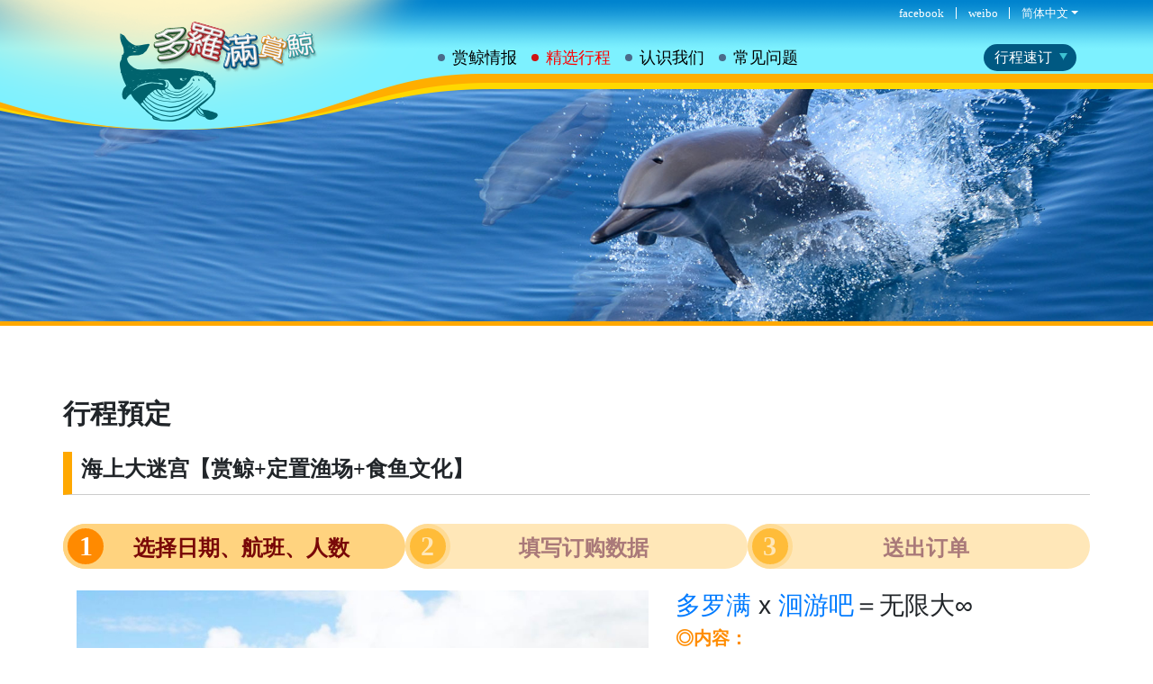

--- FILE ---
content_type: text/html; charset=UTF-8
request_url: https://turumoan.com.tw/cn/plan_order_step.php?id=43
body_size: 57224
content:
<!doctype html>
<html lang="zh-cn">
    <head>
        <meta charset="utf-8">
        <meta name="viewport" content="width=device-width, initial-scale=1, shrink-to-fit=no">
        <meta name="description" content="">
        <meta name="keywords" content="">
        
        <link rel="icon" href="fav.png">
        
        <title>精选行程 | 多罗满赏鲸</title>
        
        <!-- Bootstrap core CSS -->
        <link href="css/bootstrap.css" rel="stylesheet" type="text/css">
        
        <!-- Custom styles for this template -->
        <link href="css/jpreloader.css" rel="stylesheet">
        <link href="css/jquery-ui.css" rel="stylesheet">
        <link href="css/jquery.fancybox.css" rel="stylesheet">
        <link href="css/style.css" rel="stylesheet">
    
    </head>
    
    <body>
        
                <header id="header">
            <div class="container-fluid" >
            <div class="container">
                <ul class="nav" id="topMenu">
                  <li class="nav-item">
                    <a href="https://www.facebook.com/turumoan" target="_blank" class="nav-link">facebook</a>
                  </li>
                  <li class="nav-item">
                    <a href="https://www.weibo.com/turumoan" target="_blank" class="nav-link">weibo</a>
                  </li>
                  <li class="nav-item dropdown language">
                    <a class="nav-link dropdown-toggle" data-toggle="dropdown" href="#" role="button" aria-haspopup="true" aria-expanded="false">語系</a>
                    <div class="dropdown-menu">
                      <a class="dropdown-item " href="/tw/index.php" data-lang="TW">繁體中文</a>
                      <a class="dropdown-item active" href="/cn/index.php" data-lang="CN">简体中文</a>
                      <a class="dropdown-item " href="/en/index.php" data-lang="EN">English</a>
                    </div>
                  </li>
                </ul>
                <nav class="navbar navbar-expand-lg ">
                    <button class="navbar-toggler" type="button" data-toggle="collapse" data-target="#mainMenu" aria-controls="mainMenu" aria-expanded="false" aria-label="Toggle navigation">
                        <span class="navbar-toggler-icon"></span>
                    </button>
                    
                    <a class="navbar-brand logo" href="index.php"><img src="images/common/logo.png" width="220" height="111" alt="多罗满赏鲸logo" class="img-fluid"/></a>

                    <div class="collapse navbar-collapse" id="mainMenu">
                        <ul class="navbar-nav mr-auto ml-md-auto">
                            <li class="nav-item">
                                <a class="nav-link" href="info_list.php">赏鲸情报</a>
                            </li>
                            <li class="nav-item">
                                <a class="nav-link" href="plan_list.php">精选行程</a>
                            </li>
                            <li class="nav-item">
                                <a class="nav-link" href="about.php">认识我们</a>
                            </li>
                            <li class="nav-item">
                                <a class="nav-link" href="qa.php">常见问题</a>
                            </li>
                        </ul>
                    </div>
                    <ul class="navbar-nav ml-auto" id="secondaryMenu">
                        <li class="nav-item dropdown">
                            <a class="nav-link dropdown-toggle" href="#" id="navbarDropdown" role="button" data-toggle="dropdown" aria-haspopup="true" aria-expanded="false">
                                行程速订
                            </a>
                            <div class="dropdown-menu" aria-labelledby="navbarDropdown">
                                <a class="dropdown-item" href="plan_order_step.php?id=43">海上大迷宫【赏鲸+定置渔场+食鱼文化】</a>
                            </div>
                        </li>
                        <li class="nav-item dropdown language" id="moLanguageBar">
                            <a class="nav-link dropdown-toggle" href="#" id="moLanguageBarDropdown" role="button" data-toggle="dropdown" aria-haspopup="true" aria-expanded="false">
                                語系
                            </a>
                            <div class="dropdown-menu" aria-labelledby="moLanguageBarDropdown">
                                <a class="dropdown-item " href="/tw/index.php" data-lang="TW">TW</a>
                                <a class="dropdown-item active" href="/cn/index.php" data-lang="CN">CN</a>
                                <a class="dropdown-item " href="/en/index.php" data-lang="EN">EN</a>
                            </div>
                        </li>
                    </ul>
                </nav>
            </div>
            </div>
        </header>        <main class="container-fluid" id="plan2">
            <form id="orderForm1" name="orderForm1" method="post" action="../post.php" >
            <h1 class="row mainImg">
                精选行程
            </h1>
            <div class="article container">
                
                <div class="row">
                    <h1 class="articleTitle3">行程預定</h1>
                </div>
                
                <section id="sec1">
                    
                    <div class="row shortDesc">
                        <h1 class="col-12 articleTitle2">海上大迷宫【赏鲸+定置渔场+食鱼文化】</h1>
                        
                        <ul class="flowBar">
                            <li class="active"><span class="icon">1</span><span class="label">选择日期、航班、人数</span></li>
                            <li><span class="icon">2</span><span class="label">填写订购数据</span></li>
                            <li><span class="icon">3</span><span class="label">送出订单</span></li>
                        </ul>

                                                <div class="col-12 col-md-7"><img src="/webimages/152592808137.jpg" width="1100" height="619" alt="" class="img-fluid"/></div>
                                               
                        <div class="col-12 col-md-5">
                            <div class="desc">
                                 <h3>
	<span style="font-size:28px;"><span style="font-family:lucida sans unicode,lucida grande,sans-serif;"><a href="https://www.facebook.com/turumoan/" target="_blank">多罗满</a>&nbsp;x&nbsp;<a href="https://www.facebook.com/fishbar8" target="_blank">洄游吧</a>＝无限大&infin;</span></span></h3>
<h3>
	<span style="color:#ff8c00;"><span style="font-size:20px;"><span style="font-family:lucida sans unicode,lucida grande,sans-serif;"><strong><span data-mce-style="color: #ff6600;">◎</span></strong><strong>内容：</strong><br />
	<strong>海上</strong>&nbsp;<strong>⇧</strong> 　<strong>赏鲸</strong><strong>+</strong><strong>近距离了解定置渔场</strong><br />
	<strong><span data-mce-style="color: #ff6600;">路上</span></strong>&nbsp;<strong>⇧</strong> 　<strong>渔民生活探索</strong><strong>+ </strong><strong>导览解说</strong></span></span></span></h3>
<p>
	<span style="font-size:16px;"><span style="font-family:lucida sans unicode,lucida grande,sans-serif;">◎船位有限！报名要快！！<br />
	◎费用不含交通接驳喔!须自理</span></span></p>
<p>
	&nbsp;</p>                            </div>
                            <div class="price">NTD$ 300~1500</div>
                        </div>

                        
                    </div>
                    
                    <div class="row inputBox">
                        <h2 class="inputTitle">选择出发日期</h2>
                        <!--<input type="hidden" id="date1" name="date1" class="needValidate" required data-rule-required="true" data-msg-required="請选择出发日期" data-rule-date1="true" data-msg-date1="請选择出发日期">-->
                      <div class="form-group">
                        <label for="date1" class="sr-only"><span class="text-danger">*</span> 选择出发日期</label>
                          <input name="date1" type="text" required class="form-control" id="date1" placeholder="请选择下方的出发日期" readonly="readonly" data-rule-required="true" data-msg-required="請选择出发日期" data-rule-date1="true" data-msg-date1="請选择出发日期">
                        </div>
                        <div class="calendar"></div>
                        <!--<input type="text" class="calendar">-->
                        
                    </div>
                    
                    <div class="row inputBox" id="shipTime" style="display: none">
                        <h2 class="inputTitle">选择赏鲸航班</h2>
                        <input type="hidden" id="ship1" name="ship1">
                        <div class="shipBox">
                            <!--<label class="btn_choose1">
                                <input type="radio" name="rgShipTime" value="000" id="rgShipTime_000">
                                08:30 am</label>
                            <label class="btn_choose1">
                                <input type="radio" name="rgShipTime" value="001" id="rgShipTime_001">
                                03:30 pm</label>-->
                        </div>
                    </div>
                    
                    <div class="row inputBox" id="plusTime" style="display: none">
                        <label class="inputTitle" for="plusTimeArea" id="plusTimeLabel"></label>
                        <p id="plusTimeDesc" class="col-12"></p>
                        <div class="plusTimeBox col-12">
                            <textarea rows="3" class="form-control" id="plusTimeArea" name="plusTimeArea" placeholder="请输入" data-rule-required="false" data-msg-required="请输入" data-rule-plusTimeArea="false" data-msg-plusTimeArea="请填写您指定要参加活动的日期或时段"></textarea>
                      </div>
                    </div>
                    
                    <div class="row inputBox" id="people" style="display: none">
                        <h2 class="inputTitle">参加人员 尚余名额<span id="nowPeople"></span>人</h2>
                        <div class="sel_people input-group">
                            <select class="custom-select" id="sel_people" name="sel_people" required data-rule-required="true" data-msg-required="请选择参加人数" data-rule-sel_people="true" data-msg-sel_people="请选择参加人数">
                                <option value="">请选择</option>
                            </select>
                        </div>
                    </div>
                    
                    <div class="row inputBox" id="peopleBox" style="display: none">
                        <h3 class="col-12">请填写所有参加行程人员的资料：<span class="text-danger">所有字段必填</span></h3>
                        <!--<fieldset class="col-12 col-md-6">
                            <legend>第1位</legend>
                            <div class="form-group">
                                <label for="name1">姓名</label>
                                <input type="text" class="form-control" id="name1" placeholder="请输入身分证上的姓名" required>
                            </div>
                            <div class="form-group">
                                <label for="id1">身份证号</label>
                                <input type="text" class="form-control" id="id1" aria-describedby="id1Help" placeholder="请输入身份证号" required>
                                <small id="id1Help" class="form-text text-muted">非台湾籍请填 护照号码 or 通行证号码</small>
                            </div>
                            <div class="form-group">
                                <label for="birth1">出生日期</label>
                                <input type="text" class="form-control" id="birth1" placeholder="请输入生日(西元年/月/日)" required >
                                <script>
                                    $(function(){
                                        $('#birth1').datepicker({
                                            dateFormat: "yy-mm-dd"
                                        });
                                    });
                                    
                                </script>
                            </div>
                            <div class="form-group">
                                <label>性別</label>
                                <div class="custom-control custom-radio custom-control-inline">
                                  <input type="radio" id="sex1-1" name="sex1" class="custom-control-input" required>
                                  <label class="custom-control-label" for="sex1-1">女</label>
                                </div>
                                <div class="custom-control custom-radio custom-control-inline">
                                  <input type="radio" id="sex1-2" name="sex1" class="custom-control-input" required>
                                  <label class="custom-control-label" for="sex1-2">男</label>
                                </div>
                            </div>-->
                            <!--配合行程欄位-->
                            <!--<div class="plusBox">
                                <div class="form-group">
                                    <label for="height1">身高</label>
                                    <input type="number" class="form-control" id="height1" placeholder="公分/CM" required>
                                </div>
                                <div class="form-group">
                                    <label for="weight1">体重</label>
                                    <input type="number" class="form-control" id="weight1" placeholder="公斤/KG" required>
                                </div>
                                <div class="form-group">
                                    <label for="shoe1">鞋号</label>
                                    <input type="number" class="form-control" id="shoe1" placeholder="尺寸/SIZE" required>
                                </div>
                            </div>
                            
 
                        </fieldset>-->
                    </div>
                     
                    <input type="button" value="下一步" class="btn_next" name="nextStep1" id="nextStep1">
                </section>
                
                <section id="sec2" style="display: none">
                    
                    <h1 class="col-12 articleTitle2">海上大迷宫【赏鲸+定置渔场+食鱼文化】</h1>
                        
                    <ul class="flowBar">
                        <li><span class="icon">1</span><span class="label">选择日期、航班、人数</span></li>
                        <li class="active"><span class="icon">2</span><span class="label">填写订购数据</span></li>
                        <li><span class="icon">3</span><span class="label">送出订单</span></li>
                    </ul>
                    
                    <p class="col-12 text-danger">以下 * 字段必填</p>
                    
                    <div class="inputBox d-block">
                        <h2 class="inputTitle">主要联络人</h2>
                        <div class="form-group">
                            <label for="mainName"><span class="text-danger">*</span> 姓名</label>
                            <input type="text" class="form-control" id="mainName" name="mainName" placeholder="请输入联络人的姓名" required data-rule-required="true" data-msg-required="请输入联络人的姓名" data-rule-mainName="true" data-msg-mainName="请输入联络人的姓名">
                        </div>
                        <div class="form-group">
                            <label for="mainTel">联络电话</label>
                            <input type="text" class="form-control" id="mainTel" name="mainTel" placeholder="请输入联络电话" >
                            <small class="form-text text-muted">请务必填写正确</small>
                        </div>
                        <div class="form-group">
                            <label class="w-100 text-info">非台湾电话请留下</label>
                            <label for="cbApp1">微信</label>
                            <input type="text" class="form-control" id="cbApp1" name="cbApp1" placeholder="请输入ID" >
                            <label for="cbApp2">whatsapp</label>
                            <input type="text" class="form-control" id="cbApp2" name="cbApp2" placeholder="请输入ID" >
                            
                        </div>
                        
                        <div class="form-group">
                            <label for="mainEmail"><span class="text-danger">*</span> e-mail</label>
                            <input type="email" class="form-control" id="mainEmail" name="mainEmail" placeholder="请输入电子邮件信箱" required data-rule-required="true" data-msg-required="请输入电子邮件信箱" data-rule-mainEmail="true" data-msg-mainEmail="请输入电子邮件信箱" data-rule-email="true" data-msg-email="电子邮件信箱格式错误">
                        </div>
                        
                        <div class="form-group">
                            <div class="col-5 col-sm-8 col-md-10 float-right">
                                    <a class="btn_note fancybox fancybox.iframe" href="flow.php">说明</a>
                                </div>
                            <label ><span class="text-danger">*</span> 交通方式(二选一)</label>
                            <div class="custom-control custom-radio">
                              <input type="radio" id="rgWay1" name="rgWay" class="custom-control-input" value="1" required data-rule-required="true" data-msg-required="请选择交通方式" data-rule-rgWay="true" data-msg-rgWay="请选择交通方式">
                              <label class="custom-control-label" for="rgWay1">自行开车</label>
                                <small class="form-text text-muted">行程前半小时请至华东15号(多罗满赏鲸 海矿馆分馆)报到</small>
                            </div>
                            <div class="custom-control custom-radio">
                              <input type="radio" id="rgWay2" name="rgWay" class="custom-control-input" value="2" required data-rule-required="true" data-msg-required="请选择交通方式" data-rule-rgWay="true" data-msg-rgWay="请选择交通方式">
                              <label class="custom-control-label" for="rgWay2">接送</label>
                            </div>
                            
                            <div class="form-group row" id="rgWayAddressBox" style="display: none">
                                <div class="col-sm-10">
                                  <input type="text" class="form-control" id="rgWayAddress" name="rgWayAddress" placeholder="请填写地点" required data-rule-required="true" data-msg-required="请填写地点" data-rule-rgWayAddress="true" data-msg-rgWayAddress="请填写地点">
                                </div>
                                <div class="col-sm-2">
                                    <a class="btn_map fancybox fancybox.iframe" href="map.php">花莲地图</a>
                                </div>
                              </div>
                            
                            
                            
                        </div>
                        
                        <div class="form-group">
                          <label >备注</label>
                            <textarea class="form-control" placeholder="请填写您要捕充说明的需求" aria-label="With textarea" id="note" name="note"></textarea>
                        </div>
                        
                        <div class="form-group">
                            <label ><span class="text-danger">*</span> 选择付款方式</label>
                            
                            <div class="custom-control custom-radio custom-control-inline">
                              <input type="radio" id="payWay1" name="payWay" value="1" class="custom-control-input"  required data-rule-required="true" data-msg-required="请选择付款方式" data-rule-payWay="true" data-msg-payWay="请选择付款方式">
                              <label class="custom-control-label" for="payWay1">在线刷卡</label>
                            </div>
                            <!--<div class="custom-control custom-radio custom-control-inline">
                              <input type="radio" id="payWay2" name="payWay" value="2" class="custom-control-input"  required data-rule-required="true" data-msg-required="请选择付款方式" data-rule-payWay="true" data-msg-payWay="请选择付款方式">
                              <label class="custom-control-label" for="payWay2">ATM汇款</label>
                            </div>
                            <div class="custom-control custom-radio custom-control-inline">
                              <input type="radio" id="payWay3" name="payWay" value="3" class="custom-control-input"  required data-rule-required="true" data-msg-required="请选择付款方式" data-rule-payWay="true" data-msg-payWay="请选择付款方式">
                              <label class="custom-control-label" for="payWay3">微信支付</label>
                            </div>-->
                            <div class="custom-control custom-radio custom-control-inline">
                              <input type="radio" id="payWay4" name="payWay" value="9" class="custom-control-input"  required data-rule-required="true" data-msg-required="请选择付款方式" data-rule-payWay="true" data-msg-payWay="请选择付款方式">
                              <label class="custom-control-label" for="payWay4">票券付款(临柜办理)</label>
                            </div>
                            
                            <div class="form-group row" id='Credit_discount_show' style="display:none">
                             <label for="Credit_discount" class="col-sm-2 col-form-label">是否使用信用卡红利</label>
                                <div class="col-sm-4">
                                  <select name="Credit_discount" disabled="disabled" class="form-control" id="Credit_discount" >
                                  <option value="N">否</option>
                                  <option value="Y">是</option>
                                  </select>
                                </div>
                            </div>

                            
                            <div class="form-group row">
                                <label class="w-100 text-danger">「请选择正确付款方式，订单送出后即无法修改」</label>
                                <label class="w-100 text-info">※ 如果您持有优惠券，请务必选择『票券付款』，并于下栏填入优惠券号码</label>
                                <label for="coupon" class="col-sm-2 col-form-label">优惠折价券</label>
                                <div class="col-sm-10">
                                  <textarea name="coupon" disabled="disabled" class="form-control" id="coupon" placeholder="请输入优惠折价券" aria-label="With textarea"></textarea>
                                </div>
                              </div>
                            
                            
                            
                            
                            
                        </div>
                        
                    </div>
                    <div class="d-flex align-content-center justify-content-around w-100">
                    <input type="button" value="上一步" class="btn_next" name="backStep1" id="backStep1">
                        <input type="button" value="下一步" class="btn_next" name="nextStep2" id="nextStep2">
                    </div>
                   
                </section>
                
                <section id="sec3" style="display: none">
                    <h1 class="col-12 articleTitle2">海上大迷宫【赏鲸+定置渔场+食鱼文化】</h1>
                        
                    <ul class="flowBar">
                        <li><span class="icon">1</span><span class="label">选择日期、航班、人数</span></li>
                        <li><span class="icon">2</span><span class="label">填写订购数据</span></li>
                        <li class="active"><span class="icon">3</span><span class="label">送出订单</span></li>
                    </ul>
                    
                    <div class="info-block">
                        <ul class="list-group list-group-flush">
                            <li class="list-group-item">您的預約行程：<span id="feed_planName"></span></li>
                            <li class="list-group-item">预订日期/航班：<span id="feed_planDate"></span> / <span id="feed_planShip"></span></li>
                            <li class="list-group-item">人数：<span id="feed_planCount"></span></li>
                            <li class="list-group-item">费用总计：<span id="feed_planMoney"></span></li>
                            <li class="list-group-item">交通方式：<span id="feed_planTrans"></span></li>
                            <li class="list-group-item">付款方式：<span id="feed_planPay"></span></li>
                        </ul>
                    </div>
                    
                    <div class="row note2" id="payInfo">
                    </div>
                    
                    <div class="row note2" id="tansInfo">
                    </div>
                    
                     <input type="submit" value="送出订单" class="btn_next" name="finStep" id="finStep" >
                </section>
                
            </div>
            
            
            </form>
        </main>
            <textarea style="display:none" id="template">
                
                <fieldset class="col-12 col-md-6">
                    <legend>第{0}位</legend>
                    <div class="form-group">
                        <label for="name{0}">姓名</label>
                        <input type="text" class="form-control" id="name{0}" name="name{0}" placeholder="请输入身分证上的姓名" required data-rule-required="true" data-msg-required="请输入身分证上的姓名" data-rule-name{0}="true" data-msg-name{0}="请输入身分证上的姓名">
                    </div>
                    <div class="form-group">
                        <label for="id{0}">身份证号</label>
                        <input type="text" class="form-control" id="id{0}" name="id{0}" aria-describedby="id{0}Help" placeholder="请输入身份证号" required data-rule-required="true" data-msg-required="请输入身份证号" data-rule-id{0}Help="true" data-msg-id{0}Help="请输入身份证号">
                        <small class="form-text text-muted">非台湾籍请填 护照号码 or 通行证号码</small>
                    </div>
                    <div class="form-group">
                        <label for="birth{0}">出生日期</label>
                        <input type="text" class="form-control birthCalendar" id="birth{0}" name="birth{0}" placeholder="请输入生日(例如2000-12-12)" required data-rule-required="true" data-msg-required="请输入日期(yyyy/mm/dd)" data-rule-birth{0}="true" data-msg-birth{0}="请输入生日(西元年/月/日)" readonly>
                    </div>
                    <div class="form-group">
                        <label>性別</label>
                        <div class="custom-control custom-radio custom-control-inline">
                          <input type="radio" id="sex{0}-1" name="sex{0}" value="f" class="custom-control-input" required data-rule-required="true" data-msg-required="请选择性別" data-rule-sex{0}="true" data-msg-sex{0}="请选择性別">
                          <label class="custom-control-label" for="sex{0}-1">女</label>
                        </div>
                        <div class="custom-control custom-radio custom-control-inline">
                          <input type="radio" id="sex{0}-2" name="sex{0}"  value="m" class="custom-control-input" required data-rule-required="true" data-msg-required="请选择性別" data-rule-sex{0}="true" data-msg-sex{0}="请选择性別">
                          <label class="custom-control-label" for="sex{0}-2">男</label>
                        </div>
                    </div>
                    <!--配合行程欄位-->
                    

                </fieldset>
            
            </textarea>
                <footer id="footer" class="container-fluid index">
            <div class="container">
                <div class="row d-block">
                    <button class="btn_goTop">TOP</button>
                    <a href="index.php" class="logo_bw"><img src="images/common/logo_bw.png" width="225" height="69" alt="" class="img-fluid"/></a>
                    <ul>
                        <li>地址：花莲市民权路 37 号</li>
                        <li class="tel">TEL：03-833-3821　　FAX：03-833-3834　　Email：<a href="mailto:turumoan@ms46.hinet.net">turumoan@ms46.hinet.net</a></li>
                        <li class="copy">Copyright &copy; 2018 多罗满海上娱乐股份有限公司 版权所有</li>
                        <li class="privacy"><a href="privacy.php">个资保护声明</a></li>
                    </ul>
                </div>
            </div>
        </footer>        <!-- Bootstrap core JavaScript================================================== -->
        <!-- Placed at the end of the document so the pages load faster -->
        <script src="js/jquery.min.js" ></script>
		<script src="js/popper.min.js"></script>
        <script src="js/bootstrap.min.js"></script>
        <script src="js/jpreloader.js"></script>
        <script src="js/common.js"></script>
        <script type="text/javascript">
            
		</script>

<script>
var url = window.location.pathname;
var page = url.substr(url.lastIndexOf('/') + 1);
//alert(page);
if (page) {  
  //page = (page=='news-blog-detail.php')?'news-blog.php':page;
  switch(page){	  
	  case 'info.php':
	    b = 'info_list.php';
	    break;
	  case 'plan_order_step.php':
	    b = 'plan_list.php';	  
	    break;
	  case 'plan_order_fin.php':
	    b = 'plan_list.php';	  
	    break;	
	  case 'plan.php':
	    b = 'plan_list.php';
	    break;
	  default:
	  b = page;
	}	
  $('#mainMenu li a[href="' + b + '"]').closest("li").addClass('active')
  .parents().closest("li").addClass('active');
  //$('#submenu li a[href="' + page + '"]').closest("li").addClass('active');
  /*
  var head_banner = page.slice(0,-4);
  if(head_banner!='index'){
	var b;
	switch(head_banner){
	  case 'about-ces':
	  b = 'about';
	  break;
	  case 'ielts-compare':
	  b = 'ielts';
	  break;
	   case 'ielts-score':
	  b = 'ielts';
	  break;
	  default:
	  b = head_banner
	}
	alert(b);
	$('#head_banner').addClass(b+'-banner');
  }else
    $('#head_banner').remove();*/
  //$('#menubar li a[href="' + page + '"]').addClass('active')
  //$('.active').parents().children('li').addClass('active');
}
</script>        
        <script src="js/jquery-ui.js" ></script>
        <script src="js/jquery.validate.min.js"></script>
        <script src="js/jquery.fancybox.js"></script>
        <script type="text/javascript">
            $(function(){
                $('.fancybox').fancybox({
                    padding:0
                });
                //付款方式對應文字 //微信支付 先拿掉
                var payInfo_atm = '<h3>ATM汇款</h3>'+
                    '<p>感谢您的订位！请于三日内汇款,<br>否则订位将实时取消</p>';
                var payInfo_credit = '<h3>在线刷卡</h3>';
                var payInfo_desk = '<h3>票券付款</h3>'+
                    '<p>感谢您的订位！</p>';
                //交通方式對應文字
                var transInfo_car = '<h3>自行开车</h3>'+
                    '<p>请于当天所订航班前45分钟至<strong>花莲市华东15号</strong>，<br/>'+
                    '(多罗满赏鲸 海矿馆分馆)办理报到进行行前解说，<br/>'+
                    '解说完后您必须再自行开车<br/>'+
                    '跟随我们前往码头搭船。</p>';
                var transInfo_van = '<h3>接送</h3>'+
                    '<p>详细接送时间工作人员将于行程的前一天<br/>'+
                    '以电话或通讯软件告知。</p>';
                
                //格式 date(String(yyyy-mm-dd)) 、price(String)、shipTime(array object)
                //假如 date 晚於今日，則不顯示
                var ableddates = [{"date":"2018-06-23","price":"NTD$ 300~1500","shipTime":[{"key":"14:00","label":"14:00"}]},{"date":"2018-05-26","price":"NTD$ 300~1500","shipTime":[{"key":"14:00","label":"14:00"}]},{"date":"2018-07-07","price":"NTD$ 300~1500","shipTime":[{"key":"14:00","label":"14:00"}]},{"date":"2018-07-29","price":"NTD$ 300~1500","shipTime":[{"key":"14:00","label":"14:00"}]},{"date":"2019-06-16","price":"NTD$ 300~1500","shipTime":[{"key":"14:00","label":"14:00"}]},{"date":"2019-06-29","price":"NTD$ 300~1500","shipTime":[{"key":"14:00","label":"14:00"}]},{"date":"2019-07-13","price":"NTD$ 300~1500","shipTime":[{"key":"14:00","label":"14:00"}]},{"date":"2019-09-01","price":"NTD$ 300~1500","shipTime":[{"key":"14:00","label":"14:00"}]},{"date":"2019-09-07","price":"NTD$ 300~1500","shipTime":[{"key":"14:00","label":"14:00"}]},{"date":"2019-09-21","price":"NTD$ 300~1500","shipTime":[{"key":"14:00","label":"14:00"}]}];
				/*var ableddates = [{date:'2018-03-24', price:'NT$ 1,299', shipTime:[{key:'000',label:'5:00'},{key:'001',label:'6:30'}]}, {date:'2018-03-30', price:'NT$ 1,999', shipTime:[{key:'002',label:'08:30'},{key:'003',label:'10:30'}]}, {date:'2018-04-08', price:'NT$ 1,399', shipTime:[{key:'004',label:'14:00'},{key:'005',label:'16:00'}]}, {date:'2018-04-15', price:'NT$ 1,499', shipTime:[{key:'006',label:'10:30'},{key:'007',label:'14:00'},{key:'008',label:'16:00'},{key:'009',label:'18:00'}]}];
*/
                function specificDates(date) {
                    var string = jQuery.datepicker.formatDate('yy-mm-dd', date);
                    var pos = ableddates.map(function(e) { return e.date; }).indexOf(string);
                    console.log(pos);
                    var tooltip;
                    if(pos > -1)
                        {
                            tooltip = ableddates[pos].price;
                            
                        }
                    return [pos > -1,'',tooltip];
                  }
                function nullDates(date) {
                    var tooltip = '　';
                    
                    return [true,'',tooltip];
                  }
                //出發日期下拉選單
                function dateSelect(array)
                {
                    for(var i = 0, j = array.length; i < j; i++)
                        {
                            var c = new Date();
                            var s = new Date(array[i].date);
                            var u = array[i].price;
                            if(c <= s)
                                {
                                    var t = '<option value="'+array[i].date+'">'+array[i].date+' / '+u+'</option>';
                                    $('.sel_calendar select').append(t);
                                }
                        }
                }
                dateSelect(ableddates);
                //出發日期對應航班
                //取得日期對應的航班陣列資料
                function shipAr(date)
                {
                    var pos = ableddates.map(function(e) { return e.date; }).indexOf(date);
                    var ar = [];
                    if(ableddates[pos].shipTime)
                        {
                            ar = ableddates[pos].shipTime;
                        }
                    console.log(ar);
                    return ar;
                }
                function shipTime(ar)
                {
                    $('.shipBox').empty();
                    if(ar.length > 0)
                        {
                            $('#shipTime').show();
                            for(var k = 0, m = ar.length; k < m ;k++)
                                {
                                    var n = '<label class="btn_choose1">'+
                                            '<input type="radio" name="rgShipTime" value="'+ar[k].key+'" id="rgShipTime_'+ar[k].key+'" data-rule-required="true" data-msg-required="请选择航班" data-rule-rgShipTime="true" data-msg-rgShipTime="请选择航班" data-shiptime="'+ar[k].label+'" onclick="getpeople(this.value)">'+ar[k].label+'</label>';
                                    $('.shipBox').append(n);
                                }
                            $('.shipBox label').click(function(){
                                chooseMode($('.shipBox label'));
                            });
                            goTop($('#shipTime'));
                        }else{
                            $('#shipTime').hide();
                        }
                }
                function chooseMode(tg)
                {
                    tg.removeClass('active');
                    tg.children('input').each(function(){
                        if($(this).prop('checked'))
                            {
                                $(this).parent('label').addClass('active');
                                $('#ship1').val($(this).val());
                            }
                    });
                }
                //搭配行程 plusTime.label = null 代表沒有搭配行程
                var plusTime = {label: '',
                               desc:""}
                if(plusTime.label)
                    {
                        $('#plusTime').show();
                        $('#plusTimeLabel').text(plusTime.label);
                        $('#plusTimeDesc').html(plusTime.desc);
                    }else{
                        $('#plusTime').hide();
                    }
                
                $(".calendar").datepicker({
                    minDate: 1,//2天後開始有效
                    maxDate: 365,//有效日數
                    dateFormat: "yy-mm-dd",
                    changeMonth: true,
                    dayNames: [ "日", "一", "二", "三", "四", "五", "六" ],
                    dayNamesMin: [ "日", "一", "二", "三", "四", "五", "六" ],
                    monthNames: [ "一月", "二月", "三月", "四月", "五月", "六月", "七月", "八月", "九月", "十月", "十一月", "十二月" ],
                    monthNamesShort: [ "一月", "二月", "三月", "四月", "五月", "六月", "七月", "八月", "九月", "十月", "十一月", "十二月" ],
                    beforeShowDay: specificDates
                  });
                $(".calendar").change(function(){
                    var string = jQuery.datepicker.formatDate('yy-mm-dd', $(".calendar").datepicker( "getDate" ));
                    console.log(string);
                    $('.sel_calendar select').val(string);
                    $('#date1').val(string);
                    shipTime(shipAr(string));   
                    $('#people').show();
                });
                $('.sel_calendar select').change(function(){
                    var string = $(this).val();
                    $(".calendar").datepicker( "setDate", string );
                    console.log(string);
                    $('#date1').val(string);
                    shipTime(shipAr(string));
                    $('#people').show();
                });
                //
                function birthCalendarInt(){
                    $(".birthCalendar").datepicker({
                        changeYear: true,
                        changeMonth: true,
                        yearRange: "c-99:c",
                        maxDate: 0,//有效日數
                        dateFormat: "yy-mm-dd",
                        dayNames: [ "日", "一", "二", "三", "四", "五", "六" ],
                        dayNamesMin: [ "日", "一", "二", "三", "四", "五", "六" ],
                        monthNames: [ "一月", "二月", "三月", "四月", "五月", "六月", "七月", "八月", "九月", "十月", "十一月", "十二月" ],
                        monthNamesShort: [ "一月", "二月", "三月", "四月", "五月", "六月", "七月", "八月", "九月", "十月", "十一月", "十二月" ],
                        beforeShowDay: nullDates
                      });
                }
                //
                var template = $.validator.format($.trim($("#template").val()));
                var countP = 1;
                function addPeopleRow(c,d) {
                    if(d === 0)
                        {
                            $('#peopleBox').show();
                            for (var ci = 1; ci <= c; ci++)
                                {
                                    $(template(ci)).appendTo("#peopleBox");
                                }
                            birthCalendarInt();
                            goTop($('#peopleBox'));
                        }else if(c >= d)
                        {
                            if(c-d > 0)
                                {
                                    for(var cj = 1, ck = c-d; cj<=ck; cj++)
                                        {
                                            $(template(d+cj)).appendTo("#peopleBox");
                                        }
                                    birthCalendarInt();
                                }
                        }else{
                            var rc = d-c;
                            for(var cm = 1; cm<=rc; cm++)
                                {
                                    $('#peopleBox').children().last().remove();
                                }
                        }
                }
                
                //
                $('.sel_people select').change(function(){
                    var v = Number($(this).val());
                    console.log(v+'人');
                    var vo = $('#peopleBox fieldset').length;
                    console.log('原有'+vo+'人');
                    addPeopleRow(v,vo);
                    /*if(vo === 0)
                        {
                            $('#peopleBox').show();
                            addPeopleRow(v);
                            goTop($('#peopleBox'));
                        }else if(vo > v)
                                 {
                                    addPeopleRow(vo-v);
                                 }else if(vo < v)
                                          {
                                              clearPeople();
                                              addPeopleRow(v);
                                          }else{
                                              return;
                                          }*/
                    
                    /*if(v>0)
                        {
                            $('#peopleBox').show();
                            addPeopleRow(v);
                            goTop($('#peopleBox'));
                        }else if(v===0){
                            clearPeople();
                            $('#peopleBox').hide();
                        }else{
                            clearPeople();
                            addPeopleRow(v);
                        }*/
                });
                //
                function clearPeople()
                {
                    $('#peopleBox').empty();
                    $('#peopleBox').append('<h3 class="col-12">请填写所有参加行程人员的资料：<span class="text-danger">所有字段必填</span></h3>');
                }
                //
                
                $('#orderForm1').validate({
                    debug:true,
                    errorElement: "div",
                    errorPlacement: function ( error, element ) {
                        // Add the `help-block` class to the error element
                        error.addClass( "help-block" );
                        
                        

                        if ( element.prop( "type" ) === "checkbox" ) {
                            error.insertAfter( element.parent( "label" ) );
                        } else if(element.prop( "type" ) === "radio") {
                            if(element.parent('label').hasClass('btn_choose1'))
                                {
                                    error.insertAfter( element.parent().parent( "div" ) );
                                }
                            if(element.hasClass('custom-control-input'))
                               {
                                error.insertAfter( element.parent().parent( "div" ) );
                               }
                        }else {
                            error.insertAfter( element );
                        }
                        
                    },
                    highlight: function ( element, errorClass, validClass ) {
                        $( element ).parents( ".form-group" ).addClass( "has-error" ).removeClass( "has-success" );
                        $( element ).parents( ".input-group" ).addClass( "has-error" ).removeClass( "has-success" );
                        
                    },
                    unhighlight: function (element, errorClass, validClass) {
                        $( element ).parents( ".form-group" ).addClass( "has-success" ).removeClass( "has-error" );
                        $( element ).parents( ".input-group" ).addClass( "has-success" ).removeClass( "has-success" );
                    },
                    submitHandler: function(form) {
                        form.submit();
                        /*
                        var data = $('#orderForm1').serializeArray().reduce(function(obj, item) {
                                obj[item.name] = item.value;
                                return obj;
                            }, {});
                        console.log(data);
                        api_submit(data);*/
                    }

                });
                
                
                //接送對應地址輸入  cloud 20180329
                $('[id^=rgWay]').change(function(){
                    if($(this).attr('id')=='rgWay1'){
					   $('#rgWayAddressBox').hide();
					   $('#rgWayAddress').val('');
					}else
					   $('#rgWayAddressBox').show();
					/*if($(this).prop('checked'))
                        {
                            $('#rgWayAddressBox').show();
                        }else{
                            $('#rgWayAddressBox').hide();
                            $('#rgWayAddress').val('');
                        }*/
                });
                //
                $('#nextStep1').click(function(){
                    console.log('$("#orderForm1").valid():'+$('#orderForm1').valid());
                    //alert($('#sel_people').val());
					var has_shipTime = 0;
					$('input[name="rgShipTime"]').each(function(){
						if($(this).prop('checked')){
							has_shipTime = 1;
						}
                    });
					if(has_shipTime==0){
					  alert('请选择航班');
					  return false;
					}
					if($('#sel_people').val()==0){
					  alert('请选择参加人数');
					  return false;
					}	
					if($('#orderForm1').valid())
                    {
                        console.log('OK');
                        $('#sec1').hide();
                        $('#sec2').show();
                        $('#sec3').hide();
                        //$('#finStep').hide();
                        goTop($('#sec2'));
                    }else{
                        var tg = $('.has-error').first();
                        goTop(tg);
                    }
                });
                $('#nextStep2').click(function(){
                    console.log('$("#orderForm1").valid():'+$('#orderForm1').valid());
                    if($('#orderForm1').valid())
                    {
                        console.log('OK');
                        $('#sec1').hide();
                        $('#sec2').hide();
                        $('#sec3').show();
                        //$('#finStep').show();
                        $('#feed_planName').text($('.articleTitle2').first().text());
                        $('#feed_planDate').text($('#date1').val());
                        var shipT;
                        $('input[name="rgShipTime"]').each(function(){
                            if($(this).prop('checked'))
                                {
                                    shipT = $(this).data('shiptime');
                                }
                        });
                        $('#feed_planShip').text(shipT);
                        $('#feed_planCount').text($('#sel_people').val()+'人');
                        $('#feed_planMoney').text('10,000元');
                        var rgway;
                        $('input[name="rgWay"]').each(function(){
                            if($(this).prop('checked'))
                                {
                                    //rgway = $(this).val();   //cloud 20180324
									rgway = $(this).next().text();
                                }
                        });
                        $('#feed_planTrans').text(rgway);
                        var payway;
                        $('input[name="payWay"]').each(function(){
                            if($(this).prop('checked'))
                                {
                                    //payway = $(this).val();  //cloud 20180324
									payway = $(this).next().text();
                                }
                        });
                        $('#feed_planPay').text(payway);
                        switch (payway)
                                {
                            case 'ATM汇款':
                                $('#payInfo').append(payInfo_atm);
                                break;
                            case '票券付款(临柜办理)':
                                $('#payInfo').append(payInfo_desk);
                                break;
                            case '微信支付':
                                $('#payInfo').append(payInfo_credit);
                                break;
                            case '在线刷卡':
                                $('#payInfo').append(payInfo_credit);
                                break;
                        }
                        switch (rgway)
                                {
                            case '自行开车':
                                $('#tansInfo').append(transInfo_car);
                                break;
                            case '接送':
                                $('#tansInfo').append(transInfo_van);
                                break;
                            
                        }
                        //cloud 20180324
						addInput(orderForm1,'input', 'hidden', 'call', 'setorder' );
						addInput(orderForm1,'input', 'hidden', 'id', 43 );
                        setorder();
                        
                        goTop($('#sec3'));
                    }else{
                        var tg = $('.has-error').first();
                        goTop(tg);
                    }
                });
                $('#backStep1').click(function(){
                    $('#sec1').show();
                    $('#sec2').hide();
                    $('#sec3').hide();
                    //$('#finStep').hide();
                    goTop($('#sec1'));
                });
                //
                function api_submit(data)
                {
                    $("#orderForm1").submit();
					/*$.ajax({ 
                            type: "POST", 
                            url: "post.php", 
                            data: data, 
                            success: function(data) { 
                                console.log('success');
                                //window.location.assign('plan.php');

                            } ,
                            error: function (xhr, statusText)
                            {
                                //
                            }
                        }); */
                }
                //優惠券
                $('input[name="payWay"]').change(function(){
                    if($(this).prop('checked'))
                        {
                            var v = String($(this).val());
                            if(v === '9')
                                {
                                    $('#coupon').prop('disabled', false);
                                }else{
                                    $('#coupon').prop('disabled', true);
                                    $('#coupon').val('');
                                }
							if(v === '1')
                                {
                                    $('#Credit_discount_show').css('display', 'block');
									$('#Credit_discount').prop('disabled', false);
                                }else{
                                    $('#Credit_discount_show').css('display', 'none');
									$('#Credit_discount').prop('disabled', true);
                                    $('#Credit_discount').val('N');
                                }	
                        }
                });
            });
			
			function getpeople(a){
				//alert($("[id=date1]").val());
				$.ajax({
				  url: "/ajax/getinfo.php",
				  data: {
					  call:'getpeople',
					  id: 43,
					  amount:30,
					  tdate: $("[id=date1]").val(),
					  ttime: a				  
				  },
				  type:"POST",
		
				  success: function(msg){
					 //alert(msg);
					 msg = parseInt(msg);
					 if(msg>0){
						$("#nowPeople").text(msg);	
						$('#sel_people').empty();
						for (i = 0; i <=msg; i++){ 
                          if(i==0)
						    $('#sel_people').append( '<option value="'+i+'">请选择</option>' );
						  else
						    $('#sel_people').append( '<option value="'+i+'">'+i+'人</option>' );
                        }
								
					 }else{
						alert('目前无名额!');
					 }
					 
				  },
		
				 error: function(xhr) { alert('Ajax request 发生错误'+ xhr); }
		       });		
			}
			
			function setorder(){
				//alert(data);
				$.ajax({
				  url: "/ajax/getinfo.php",
				  data: $('#orderForm1').serialize(),
				  type:"POST",
				  dataType: "json", 
		
				  success: function(msg){
					 //alert(msg.total);
					 //msg = parseInt(msg);
					 if(msg.status>0){
						$('#feed_planCount').append( 
						  (msg.adult>0 ? ' 大人'+msg.adult+'人' : '' ) 
						+ (msg.kid>0 ? ' / 小孩'+msg.kid+'人' : '' ) 
						+ (msg.baby>0 ? ' / 幼兒'+msg.baby+'人' : '' ) 
						);
						$('#feed_planMoney').text( msg.total + '元')
						.append( (msg.price_early!== undefined) ? ( (msg.price_early==1)? ' (早鸟价)':'' ):'' )
						.append( (msg.discount!== undefined) ? ( (msg.discount>0)? ' (优惠'+msg.discount+'元)':' (优惠券無法使用)' ):'' );
                        
						addInput(orderForm1,'input', 'hidden', 'o_id', msg.o_id );
						if($('input[name*=payWay]:checked').val()<=2)
						  $('#finStep').val('去付款');				
					 }else{
						alert('数据错误,请联络我们!');
					 }
					 
				  },
		
				 error: function(xhr) { alert('Ajax request 发生错误'+ xhr); }
		       });		
			}
			/*
			$("#finStep").on(click,function(){
			   
			   $("#orderForm1").submit();
			});*/
			function addInput(theForm, input, type, key, value) {
				// Create a  input element, and append it to the form:
				var input = document.createElement(input);
				input.type = type;
				input.id = key;
				input.name = key;//'name-as-seen-at-the-server';
				input.value = value;
				theForm.appendChild(input);
			}
		</script>
            
    </body>
</html>

--- FILE ---
content_type: text/css
request_url: https://turumoan.com.tw/cn/css/jpreloader.css
body_size: 5010
content:
body{
	display:none;
}
#jpreOverlay {
	background-color: #fff;
}
#jpreSlide{
	font-size:22px;
	font-weight:bold;
	color:#ccc;
	text-align:center;
	width:100%;
	height:30%;
}
#jpreLoader{
	width:100%;
	height:10px;
	box-shadow:0 0 7px 3px rgba(152,152,152,0.0);
	-moz-box-shadow:0 0 7px 3px rgba(152,152,152,0.0);
	-webkit-box-shadow:0 0 7px 3px rgba(152,152,152,0.0);
	border-radius:0px;
	-moz-border-radius:0px;
	-webkit-border-radius:0px;
}
#jpreBar {
    border-radius: 0px;
    -moz-border-radius: 0px;
    -webkit-border-radius: 0px;
    background-size: 30px 10px;
    -moz-background-size: 30px 10px;
    -webkit-background-size: 30px 10px;
    -o-background-size: 30px 10px;
    box-shadow: 0 5px 5px rgba(255,255,255,0.0) inset,
      0 -5px 7px rgba(0, 0, 0, 0.0) inset;
    -moz-box-shadow: 0 5px 5px rgba(255,255,255,0.0) inset,
      0 -5px 7px rgba(0, 0, 0, 0.0) inset;
    -webkit-box-shadow: 0 5px 5px rgba(255,255,255,0.0) inset,
      0 -5px 7px rgba(0, 0, 0, 0.0) inset;
   filter: progid:DXImageTransform.Microsoft.gradient(
      startColorstr='#33ffffff',
      endColorstr='#33000000',
      GradientType=0 );
    background-color: rgba(0,100,158,1.00);
    background-image: -moz-linear-gradient(-45deg, 
		rgba(255,255,255,0.0) 0%, 
		rgba(255,255,255,0.0) 25%, 
		rgba(255,255,255,0) 25%, 
		rgba(255,255,255,0) 50%, 
		rgba(255,255,255,0.0) 50%, 
		rgba(255,255,255,0.0) 75%, 
		rgba(255,255,255,0) 75%, 
		rgba(255,255,255,0) 100%);
    background-image: -webkit-gradient(linear, left top, right bottom, 
		color-stop(0%,rgba(255,255,255,0.0)), 
		color-stop(25%,rgba(255,255,255,0.0)), 
		color-stop(25%,rgba(255,255,255,0)), 
		color-stop(50%,rgba(255,255,255,0)), 
		color-stop(50%,rgba(255,255,255,0.0)), 
		color-stop(75%,rgba(255,255,255,0.0)),
		color-stop(75%,rgba(255,255,255,0)),
		color-stop(100%,rgba(255,255,255,0)));
    background-image: -webkit-linear-gradient(-45deg, 
		rgba(255,255,255,0.0) 0%,
		rgba(255,255,255,0.0) 25%,
		rgba(255,255,255,0) 25%,
		rgba(255,255,255,0) 50%,
		rgba(255,255,255,0.0) 50%,
		rgba(255,255,255,0.0) 75%,
		rgba(255,255,255,0) 75%,
		rgba(255,255,255,0) 100%);
    background-image: -o-linear-gradient(-45deg, 
		rgba(255,255,255,0.0) 0%,
		rgba(255,255,255,0.0) 25%,
		rgba(255,255,255,0) 25%,
		rgba(255,255,255,0) 50%,
		rgba(255,255,255,0.0) 50%,
		rgba(255,255,255,0.0) 75%,
		rgba(255,255,255,0) 75%,
		rgba(255,255,255,0) 100%);
    background-image: -ms-linear-gradient(-45deg, 
		rgba(255,255,255,0.0) 0%,
		rgba(255,255,255,0.0) 25%,
		rgba(255,255,255,0) 25%,
		rgba(255,255,255,0) 50%,
		rgba(255,255,255,0.0) 50%,
		rgba(255,255,255,0.0) 75%,
		rgba(255,255,255,0) 75%,
		rgba(255,255,255,0) 100%);
    background-image: linear-gradient(135deg, 
		rgba(255,255,255,0.0) 0%,
		rgba(255,255,255,0.0) 25%,
		rgba(255,255,255,0) 25%,
		rgba(255,255,255,0) 50%,
		rgba(255,255,255,0.0) 50%,
		rgba(255,255,255,0.0) 75%,
		rgba(255,255,255,0) 75%,
		rgba(255,255,255,0) 100%);
    animation: progress 2s linear infinite;
    -moz-animation: progress 2s linear infinite;
    -webkit-animation: progress 2s linear infinite;
    -ms-animation: progress 2s linear infinite;
    -o-animation: progress 2s linear infinite;
}
#jprePercentage {
	color: #414141;
	font-family: "微软雅黑体", "LiHei Pro", "Microsoft JhengHei UI", "Microsoft JhengHei UI Light", "STHeiti TC";
	font-weight: bold;
	text-align: center;
	text-shadow: 1px 1px 1px #fff;
	top: -100%;
	display: none;
}

#jpreButton{
	visibility: hidden;
	display: none;
	padding:3px 10px;
	cursor:pointer;
	font-weight:bold;
	line-height:1.5;
	text-align:center;
	width:100px;
	margin:0 auto;
	color:#fff;
	text-shadow:-1px -1px 0 #01293F;
	border:1px solid #2EACEA;
	
	border-radius:30px;
	-moz-border-radius:30px;
	-webkit-border-radius:30px;
	
	background-color: #23a6ed;
	background-image: -moz-linear-gradient(top, #23a6ed 0%, #1275aa 100%);
	background-image: -webkit-gradient(linear, left top, left bottom, color-stop(0%,#23a6ed), color-stop(100%,#1275aa));
	background-image: -webkit-linear-gradient(top, #23a6ed 0%,#1275aa 100%);
	background-image: -o-linear-gradient(top, #23a6ed 0%,#1275aa 100%);
	background-image: -ms-linear-gradient(top, #23a6ed 0%,#1275aa 100%);
	background-image: linear-gradient(to bottom, #23a6ed 0%,#1275aa 100%);
	filter: progid:DXImageTransform.Microsoft.gradient( startColorstr='#23a6ed', endColorstr='#1275aa',GradientType=0 );
}

@-webkit-keyframes progress {
  from {
    background-position: 0 0;
  }
  to {
    background-position: -60px -60px;
  }
}
@-moz-keyframes progress {
  from {
    background-position: 0 0;
  }
  to {
    background-position: -60px -60px;
  }
}
@-ms-keyframes progress {
  from {
    background-position: 0 0;
  }
  to {
    background-position: -60px -60px;
  }
}
@-o-keyframes progress {
  from {
    background-position: 0 0;
  }
  to {
    background-position: -60px -60px;
  }
}
@keyframes progress {
  from {
    background-position: 0 0;
  }
  to {
    background-position: -60px -60px;
  }
}

--- FILE ---
content_type: text/css
request_url: https://turumoan.com.tw/cn/css/style.css
body_size: 28013
content:
body {
    margin: 0;
    padding: 0;
    background-repeat: repeat-x;
    background-size: 10px auto;
    background-position: center top;
    background-color: #FFFFFF;
    font-family: "微软雅黑体", "LiHei Pro", "STHeiti TC";
    -webkit-box-sizing: border-box;
    -moz-box-sizing: border-box;
    box-sizing: border-box;
    font-size: 100%;
    background-image: url(../images/common/mo_bg_header0.jpg);
}
body.normal {
     background-image: none;
}
.tp-caption.NotGeneric-Title, .NotGeneric-Title {
    font-family: "微软雅黑体", "LiHei Pro", "STHeiti TC";
}
input, select, textarea {
    font-size: 1rem;
}
a:active, a:focus, a.active {
    outline: 0;
    -webkit-box-shadow: 0 0 0 0 !important;
    box-shadow: 0 0 0 0 !important;
}
a, button {
    -webkit-transition: all ease-in-out .15s;
    -o-transition: all ease-in-out .15s;
    transition: all ease-in-out .15s;
}
button:focus {
    outline: 0px none;
    outline: 0px auto -webkit-focus-ring-color;
    -webkit-box-shadow: 0 0 0 0 !important;
    box-shadow: 0 0 0 0 !important;
}
/*.custom-select {
    background: #fff url(data:image/svg+xml;charset=utf8,%3Csvg xmlns='http://www.w3.org/2000/svg' viewBox='0 0 4 5'%3E%3Cpath fill='%23343a40' d='M2 0L0 2h4zm0 5L0 3h4z'/%3E%3C/svg%3E) no-repeat right 0.75rem center;
    background-size: 8px 10px;
}*/
#header {
    background-image: url(../images/common/mo_bg_header0.jpg);
    background-size: auto 72px;
    background-position: left top;
    background-repeat: repeat-x;
    min-height: 72px;
    width: 100%;
    position: fixed;
    left: 0;
    top: 0;
    z-index: 10;
    padding-left: 0px;
    padding-right: 0px;
}
#header .container-fluid {
    padding-left: 0px;
    padding-right: 0px;
}
#header .container {
    background-image: url(../images/common/mo_bg_header1.jpg);
    background-size: auto 72px;
    background-position: left top;
    background-repeat: no-repeat;
    padding-left: 6px;
    padding-right: 0px;
    margin-left: -6px;
    margin-right: 0px;
    width: auto;
    max-width:none;
}
#topMenu {
    display: none;
}
#header .navbar {
    padding: 0.5rem 0;
    justify-content: flex-start;
}
#header .navbar .navbar-toggler {
    width: 3.125rem;
    height: 3.125rem;
    border-radius: 1.5625rem;
    background-color: #005982;
    padding: 0;
    margin-right: .625rem;
}
#header .navbar .navbar-toggler .navbar-toggler-icon {
    background-image: url(../images/common/mo_menuBar.png);
    background-size: 1.25rem auto;
    background-repeat: no-repeat;
    background-position: center;
    width: 1.25rem;
    height: 1.25rem;
    margin:0;
}
#header .logo {
    height: 3.46875rem;
    width: 4.5rem;
    margin-right: 0;
    padding-right: 0;
    padding-top: .5rem;
}
#mainMenu {
    position: absolute;
    left: 0;
    top: 72px;
    min-width: 10rem;
}
#mainMenu .navbar-nav .nav-link {
    background-color: rgba(255,255,255,.8);
    color: #000;
    font-size: 1.125rem;
    text-align: center;
    border-bottom: 1px solid rgba(0,0,0,0.3);
}
#mainMenu .navbar-nav .active .nav-link {
    background-color: rgba(255,255,255,1.0);
    color: #0078b8;
}
#secondaryMenu {
    min-width: 11rem;
    flex-direction: row;
    justify-content: flex-end;
}
#secondaryMenu .nav-item {
    margin-left: .5625rem;
}
#secondaryMenu .nav-item:first-child {
    margin-left: 0;
}
#secondaryMenu .nav-item .nav-link {
    background-color: #005982;
    color: #fff;
    font-size: 1rem;
    line-height: 1.25rem;
    padding: .3125rem .6rem .3125rem .8rem;
    border-radius: .9375rem;
}
#secondaryMenu .nav-item .dropdown-toggle::after {
    display: inline-block;
    width: 0;
    height: 0;
    margin-left: 0.255em;
    vertical-align: 0.1em;
    content: "";
    border-top: 0.5em solid #3dc1d1;
    border-right: 0.28125em solid transparent;
    border-bottom: 0;
    border-left: 0.28125em solid transparent;
}
#secondaryMenu .dropdown-menu {
    position: absolute;
    min-width: 3rem;
    padding: 0;
    background-color: #1273a0;
}
#secondaryMenu .dropdown-menu .dropdown-item {
    color: #fff;
    border-bottom: 1px solid rgba(255,255,255,0.2);
}
#secondaryMenu .dropdown-menu .dropdown-item:last-child {
    border-bottom: 0px none;
}
#secondaryMenu .dropdown-menu .dropdown-item.active {
    color: #fff;
    background-color: #005982;
}
.mv {
    /*padding-top: 72px;*/
}
#footer {
    width: 100%;
    background-image: url(../images/common/mo_bg_footer0.jpg);
    background-size: 10px auto;
    background-repeat: repeat-x;
    background-position: left top;
    background-color: #03d0e8;
    padding: 0;
}
#footer .container {
    background-image: url(../images/common/mo_bg_footer1.jpg);
    background-size: auto 149px;
    background-position: left top;
    background-repeat: no-repeat;
    padding-top: 13px;
    padding-bottom: 13px;
}
#footer .logo_bw {
    width: 113px;
    margin-left: auto;
    margin-right: auto;
    display: block;
}
#footer ul {
    list-style: none;
    margin: 0 auto;
    padding: 0;
    color: #464646;
    font-size: .9375rem;
    text-align: center;
    max-width: 91%;
}
#footer a {
    color: #464646;
    text-decoration: underline;
}
#footer .tel {
    font-size: .8rem;
}
#footer .copy {
    font-size: .75rem;
}
#footer .privacy {
    font-size: .8rem;
}
main.container-fluid {
    padding-top: 72px;
    padding-left: 0;
    padding-right: 0;
}
#flow.container-fluid {
    padding-top: 0;
}
.mainImg {
    border-bottom: 5px solid;
    height: 100px;
    background-size: cover;
    background-repeat: no-repeat;
    background-position: center;
    text-align: left;
    text-indent: -9999px;
    overflow: hidden;
    white-space: nowrap;
    margin: 0;
    padding: 0;
}
#info .mainImg{
    background-image: url(../images/banner/info.jpg);
    border-bottom-color: #3dd1cc;
}
#plan .mainImg{
    background-image: url(../images/banner/plan.jpg);
    border-bottom-color: #ffa800;
}
#plan2 .mainImg{
    background-image: url(../images/banner/plan2.jpg);
    border-bottom-color: #ffa800;
}
.calendar .ui-datepicker select.ui-datepicker-month {
    width: 30%;
}
#about .mainImg{
    background-image: url(../images/banner/about.jpg);
    border-bottom-color: #bb48dc;
}
#privacy .mainImg{
    background-image: url(../images/banner/privacy.jpg);
    border-bottom-color: #58657f;
}
#flow .mainImg{
    background-image: url(../images/banner/flow.jpg);
    border-bottom-color: #58657f;
}
#QA .mainImg{
    background-image: url(../images/banner/qa.jpg);
    border-bottom-color: #58657f;
}
.article {
    padding-top: 20px;
    padding-bottom: 20px;
    font-size: .9375rem;
    word-break: break-all;
    word-wrap: break-word;
    white-space: normal;
}
.article p, .article a {
    word-break: break-all;
    word-wrap: break-word;
    white-space: normal;
}
.article h1 {
    font-size: 1.25rem;
    word-break: break-all;
    word-wrap: break-word;
    white-space: normal;
}
.article h2, .article h3, .article h4, .article h5 {
    font-size: 1.1rem;
    word-break:break-all;
    word-wrap:break-word;
    white-space: normal;

}
.article .note {
    padding: 2rem;
    border: 1px dotted rgba(183,26,29,1.00);
    background-color: rgba(249,227,227,1.00);
    color: rgba(168,0,2,1.00);
    font-size: 1.125rem;
    margin: 2rem;
    border-radius: 1rem;
}
.article .note2 {
    padding: 2rem;
    border: 1px dotted rgba(35,87,143,1.00);
    background-color: rgba(227,239,249,1.00);
    color: rgba(0,44,86,1.00);
    font-size: 1.125rem;
    margin: 2rem;
    border-radius: 1rem;
    display: block;
    text-align: center;
}
.article .note2 h3 {
    font-size: 1.25rem;
    font-weight: bold;
}
.article img {
    max-width: 100% !important;
    height: auto !important;
}
.articleDate {
    font-size: 1.125rem;
    font-weight: normal;
    border-bottom: 1px solid rgba(0,0,0,0.2);
    padding-bottom: .5rem;
    border-left: .625rem solid #3dd1cc;
    padding-left: .625rem;
    line-height: 1.666em;
    display: block;
    margin-bottom: 1rem;
}
.articleTitle {
    font-size: 1.5rem !important;
    font-weight: bold;
    margin-top: 1rem;
    margin-bottom: 2rem;
}
.articleTitle2 {
    font-size: 1.5rem !important;
    font-weight: bold;
    margin-top: 1rem;
    margin-bottom: 2rem;
    border-bottom: 1px solid rgba(0,0,0,0.2);
    padding-bottom: .5rem;
    border-left: .625rem solid #ffa800;
    padding-left: .625rem;
    line-height: 1.666em;
    display: block;
}
.articleTitle3, h1.articleTitle3 {
    font-size: 1.875rem;
    font-weight: bold;
}
.infoList .infoThumb figure {
    margin-bottom: 2.9375rem;
}
.infoList .infoThumb figure::after {
    content: '';
    display: block;
    clear: both;
}
.infoList .infoThumb figure img {
    opacity: .7;
}
.infoList .infoThumb .date{
    color: #000;
    font-size: 1.125rem;
    border-left: .625rem solid #3dd1cc;
    padding-left: .625rem;
    line-height: 1.666em;
    margin: 0;
    display: block;
}
.infoList .infoThumb figcaption {
    color: #000;
    font-size: .9375rem;
    line-height: 1.2em;
    margin-top: 5px;
}
.infoList .infoThumb figcaption h3 {
    font-size: 1.25rem;
    margin: 0;
    font-weight: bold;
}
.infoList .infoThumb figcaption div {
    margin-bottom: 0;
}
.infoList .infoThumb figcaption div::before {
    content: 'more';
    color: #21686c;
    font-size: .75rem;
    background-image: url(../images/assets/icon1.png);
    background-size: 80px auto;
    background-repeat: no-repeat;
    background-position: center;
    float: right;
    width: 80px;
    height: 49px;
    display: block;
    padding: 15px 10px 0 30px;
    margin-top: 10px;
}
.infoList .infoThumb:hover, .infoList .infoThumb:hover .date, .infoList .infoThumb:hover figcaption {
    text-decoration: none;
    color: #004bd4;
}
.infoList .infoThumb:hover figure img {
    opacity: 1.0;
}
/**/
.planList .planThumb figure {
    margin-bottom: 2.9375rem;
}
.planList .planThumb figure::after {
    content: '';
    display: block;
    clear: both;
}
.planList .planThumb figure img {
    opacity: .7;
}
.planList .planThumb .date{
    color: #000;
    font-size: 1.125rem;
    border-left: .625rem solid #3dd1cc;
    padding-left: .625rem;
    line-height: 1.666em;
    margin: 0;
    display: block;
}
.planList .planThumb figcaption {
    color: #000;
    font-size: .9375rem;
    line-height: 1.2em;
    margin-top: 5px;
    border-left: 10px solid #ffa800;
    padding-left: 10px;
}
.planList .planThumb figcaption::before {
    content: 'more';
    color: #630505;
    font-size: .75rem;
    background-image: url(../images/common/icon2.png);
    background-size: 80px auto;
    background-repeat: no-repeat;
    background-position: center;
    float: right;
    width: 80px;
    height: 49px;
    display: block;
    padding: 15px 10px 0 30px;
    margin-top: 0px;
}
.planList .planThumb figcaption h3 {
    font-size: 1.25rem;
    margin: 0;
    font-weight: bold;
}
.planList .planThumb figcaption .price {
    margin-bottom: 0;
    text-align: right;
}

.planList .planThumb:hover, .planList .planThumb:hover .date, .planList .planThumb:hover figcaption {
    text-decoration: none;
    color: #004bd4;
}
.planList .planThumb:hover figure img {
    opacity: 1.0;
}
.shortDesc .desc {
    
}
.shortDesc .price {
    text-align: right;
    font-size: 1.5rem;
    font-weight: bold;
}
/**/
.flowBar {
    width: 100%;
    list-style: none;
    margin: 0 0 1.5rem;
    padding: 0;
    font-size: 1.5rem;
    font-weight: bold;
}
.flowBar li {
    display: none;
    background-color: #ffe7b8;
    width: 100%;
    height: 50px;
    border-radius: 30px;
    padding: 5px;
}
.flowBar li.active {
    display: block;
    background-color: #ffd37f;
    width: 100%;
    height: 50px;
    border-radius: 30px;
    padding: 5px;
}
.flowBar .icon {
    border: 5px solid #ffdb94;
    background-color: #ffbc39;
    color: #ffe7b8;
    font-size: 1.875rem;
    font-weight: bold;
    border-radius: 25px;
    width: 50px;
    height: 50px;
    text-align: center;
    display: inline-block;
    line-height: 40px;
    margin-left: -5px;
    margin-top: -5px;
}
.flowBar .active .icon {
    border: 5px solid #ffd37f;
    background-color: #ff8a00;
    color: #fff;
}
.flowBar .label {
    color: #a97979;
    margin-left: auto;
    margin-right: auto;
    display: inline-block;
    width: 80%;
    text-align: center;
}
.flowBar .active .label {
    color: #790808;
    margin-left: auto;
    margin-right: auto;
    display: inline-block;
    width: 80%;
    text-align: center;
}
/**/
.btn_back {
    background-image: url(../images/common/goback.png);
    background-size: 121px auto;
    background-position: center;
    display: block;
    width: 121px;
    height: 64px;
    opacity: .8;
    text-align: left;
    overflow: hidden;
    text-indent: -9999px;
}
.btn_back:hover {
    opacity: 1;
}
.btn_back2 {
    background-image: url(../images/common/goback2.png);
    background-size: 121px auto;
    background-position: center;
    display: block;
    width: 121px;
    height: 64px;
    opacity: .8;
    text-align: left;
    overflow: hidden;
    text-indent: -9999px;
}
.btn_back2:hover {
    opacity: 1;
}
#btn_order {
    font-size: 1.5rem;
    background-color: rgba(21,83,179,1.00);
    color: #FFFFFF;
    width: 80%;
    padding-top: 1em;
    padding-bottom: 1em;
    margin-left: auto;
    margin-right: auto;
    position: static;
    display: block;
    border: 0px none;
    border-radius: 1rem;
    letter-spacing: 3px;
    cursor: pointer;
    text-align: center;
}
#btn_order:hover {
    background-color: rgba(0,69,98,1.00);
    color: #FFFFFF;
    text-decoration: none;
}
#btn_order.fixed {
    position: fixed;
    left: 0;
    bottom: 0;
    width: 100%;
    z-index: 10;
    padding-top: .5rem;
    padding-bottom: .5rem;
    border-radius: 0;
}
.btn_next {
    font-size: 1.5rem;
    background-color: #0097a9;
    color: #FFFFFF;
    width: 40%;
    padding-top: 1em;
    padding-bottom: 1em;
    margin-left: auto;
    margin-right: auto;
    position: static;
    display: block;
    border: 0px none;
    border-radius: 1rem;
    letter-spacing: 3px;
    cursor: pointer;
    text-align: center;
}
.btn_next:hover {
    background-color: #00857e;
    color: #FFFFFF;
    text-decoration: none;
}
/*pager*/
.pagination {
    border-radius: 0rem;
}
.page-link {
    color: #1b1b1b;
    border: 0px none;
    font-size: .9375rem;
    border-radius: 50%;
    margin-left: .2rem;
    margin-right: .2rem;
}
.page-item:first-child .page-link {
    border-top-left-radius: 50%;
    border-bottom-left-radius: 50%;
}
.page-item:last-child .page-link {
    border-top-right-radius: 50%;
    border-bottom-right-radius: 50%;
}
.page-link:hover {
    color: #0056b3;
    text-decoration: none;
    background-color: #e9ecef;
    border-color: #dee2e6;
}
.page-item.active .page-link {
    background-color: #005f6a;
    border-color: #005f6a;
}
/**/
.btn_goTop {
    position: fixed;
    right: 0;
    bottom: 4rem;
    background-image: url(../images/common/gotop.png);
    background-position: center;
    background-size: 50px auto;
    border: 0px none;
    cursor: pointer;
    text-align: left;
    overflow: hidden;
    white-space: nowrap;
    text-indent: -9999px;
    opacity: .7;
    width: 50px;
    height: 50px;
    background-color: rgba(255,255,255,0.9);
    border-radius: 25px;
}
.btn_goTop:hover {
    opacity: 1;
}
/**/
.inputBox {
    margin-top: 2rem;
    margin-bottom: 2rem;
}
.inputBox .inputTitle {
    width: 100%;
    display: block;
    background-color: #9adbcf;
    color: #000;
    font-size: 1.125rem;
    font-weight: normal;
    line-height: 1.875rem;
    height: 1.875rem;
    padding: 0 1em;
    border-radius: 0.9375rem;
}
.inputBox .calendar {
    width: 95%;
    font-family: "微软雅黑体", "LiHei Pro", "STHeiti TC";
    display: block;
    margin: auto;
}
.inputBox fieldset {
    border: 1px dotted rgba(159,187,180,1.00);
}
.sel_calendar {
    display: none;
}
#date1 {
    display: none;
}
/**/
.ui-widget {
    font-family: "微软雅黑体", "LiHei Pro", "STHeiti TC";
}
.ui-widget.ui-widget-content {
    border: 1px solid #9be5de;
}
.ui-widget-header {
    border: 1px solid #b2ebe6;
    background: #c3efeb;
    color: #333333;
    font-weight: bold;
}
.table thead th {
    border-bottom: 2px solid #baede8;
}
.ui-state-default, .ui-widget-content .ui-state-default, .ui-widget-header .ui-state-default, .ui-button, html .ui-button.ui-state-disabled:hover, html .ui-button.ui-state-disabled:active {
    border: 1px solid #8fe2da;
    background: #d8f5f2;
    font-weight: bold;
    font-size: 1.25rem;
    color: #454545;
    border-radius: 10px;
}
.ui-state-active, .ui-widget-content .ui-state-active, .ui-widget-header .ui-state-active, a.ui-button:active, .ui-button:active, .ui-button.ui-state-active:hover {
    border: 1px solid #8fe2da;
    background: #099176;
    color: #ffffff;
}
.ui-state-default::after {
    content: attr(data-price);
    display: none;
    font-size: .8rem;
    font-weight: normal;
}
span.ui-state-default::after {
    content: "0";
    color: transparent;
}
.ui-datepicker th {
    width: 14%;
}
/**/
.shipBox {
    display: block;
    width: 100%;
}
.shipBox::after {
    content: '';
    display: block;
    clear: both;
}
/**/
.qaBlock {
    padding-top: 1rem;
    padding-bottom: 1rem;
}
.qaBlock .qaSort {
    color: #000;
    font-size: 1.125rem;
    border-left: .625rem solid #344666;
    padding-left: .625rem;
    line-height: 1.666em;
    margin: 0;
    display: block;
}
.qaBlock .ui-accordion .ui-accordion-header {
    margin: 0;
    font-size: 1rem;
    font-weight: normal;
}
.qaBlock .ui-state-default, .qaBlock .ui-widget-content .ui-state-default, .qaBlock .ui-widget-header .ui-state-default, .qaBlock .ui-button, html .qaBlock .ui-button.ui-state-disabled:hover, html .qaBlock .ui-button.ui-state-disabled:active {
    border: 1px solid #344666;
    background: #dee4ee;
    font-weight: bold;
    font-size: 1.25rem;
    color: #2e3e5a;
    border-radius: 0px;
}
.qaBlock .ui-state-active, .qaBlock .ui-widget-content .ui-state-active, .qaBlock .ui-widget-header .ui-state-active, .qaBlock a.ui-button:active, .qaBlock .ui-button:active, .qaBlock .ui-button.ui-state-active:hover {
    border: 1px solid #344666;
    background: #344666;
    color: #ffffff;
}
/**/
.btn_choose1 {
    display: block;
    height: 50px;
    line-height: 50px;
    background-color: #9adbcf;
    border-radius: 15px;
    width: 46%;
    margin: 1em 2%;
    text-align: center;
    font-size: 1.5rem;
    float: left;
}
.btn_choose1:hover {
    background-color: #45a492;
}
.btn_choose1:focus, .btn_choose1.active {
    background-color: #1d7d6b;
    color: #fff;
}
.btn_map {
    display: inline-block;
    padding: .5rem 1rem;
    border-radius: .5rem;
    background-color: rgba(35,68,114,1.00);
    color: #fff;
    font-size: 1em;
    text-decoration: none;
}
.btn_map:hover {
    background-color: rgba(5,34,73,1.00);
    color: #0016C3;
    text-decoration: none;
}
.btn_note {
    display: inline-block;
    padding: .5rem 1rem;
    border-radius: .5rem;
    background-color: rgba(255,174,0,1.00);
    color: #2A2A2A;
    font-size: 1em;
    text-decoration: none;
}
.btn_note:hover {
    background-color: rgba(255,103,0,1.00);
    color: #fff;
    text-decoration: none;
}
/**/
.error.help-block {
    color: #C10003;
    width: 100%;
}
.fitView iframe, .fitView .embed-responsive {
    position: fixed !important;
}
/**/
.ulStyle1 {
    margin: 0;
    padding: 0 0 0 2em;
    list-style: none;
}
.ulStyle1 .head {
    font-weight: bold;
    display: block;
    text-indent: -2em;
}
@media (min-width:375px) {
    #header .logo {
        height: 3.46875rem;
        width: 6.625rem;
        padding-top: 0;
    }
    #footer .tel, #footer .copy, #footer .privacy {
        font-size: .9375rem;
    }
}
@media (min-width: 576px) {
    #footer .container {
        max-width: none;
    }
}
@media (min-width:768px){
    .ui-state-default::after {
        display: block;
    }
    .calendar .ui-datepicker select.ui-datepicker-month {
        width: 13%;
    }
}
@media (min-width: 992px) {
    body {
        background-size: 10px auto;
        background-image: url(../images/common/bg_header0.png);
    }
    #header {
        background-size: 10px auto;
        background-image: url(../images/common/bg_header0.png);
        background-position: center top;
        background-repeat: repeat-x;
        min-height: 144px;
        width: 100%;
    }
    #header .container-fluid {
        background-image: url(../images/common/bg_header1.png);
        background-size: auto 144px;
        background-position: center top;
        background-repeat: no-repeat;
        min-height: 144px;
        width: 100%;
    }
    #header .container {
        background-image: none;
        max-width:960px;
        width: 100%;
        padding-right: 15px;
        padding-left: 15px;
        margin-right: auto;
        margin-left: auto;
        position: relative;
    }
    #topMenu {
        display: flex;
        position: absolute;
        right: 0;
        top: .5rem;
        z-index: 10;
    }
    #topMenu .nav-item {
        border-right: 1px solid #fff;
    }
    #topMenu .nav-item:last-child {
        border-right: 0px none;
    }
    #topMenu .nav-item .nav-link {
        color: #fff;
        font-size: .8125rem;
        padding: 0 0.8rem;
        line-height: 1em;
    }
    #topMenu .nav-item .dropdown-menu {
        background-color: rgba(20,148,214,0.80);
        padding: 0;
        min-width: 5em;
    }
    #topMenu .nav-item .dropdown-menu .dropdown-item {
        font-size: .8125rem;
        color: #fff;
        border-bottom: 1px solid rgba(255,255,255,0.50);
    }
    #topMenu .nav-item .dropdown-menu .dropdown-item:last-child {
        border-bottom: 0px none;
    }
    #topMenu .nav-item .dropdown-menu .dropdown-item:hover {
        background-color: rgba(20,148,214,0.80);
    }
    #topMenu .nav-item .dropdown-menu .dropdown-item.active {
    background-color: rgba(13,136,199,1.00);
    }
    #header .logo {
        height: 7rem;
        width: 13.75rem;
        padding: 1rem 0 0;
        margin: 0;
    }
    #mainMenu {
        position: static;
        left: auto;
        top: auto;
    }
    #mainMenu .navbar-nav {
        background-color: transparent;
    }
    #mainMenu .navbar-nav .nav-link {
        background-color: rgba(255,255,255,0.00);
        color: #000;
        font-size: 1.125rem;
        text-align: center;
        border-bottom: 0px none;
        display: flex;
        align-items: center;
    }
    #mainMenu .navbar-nav .nav-link:hover {
        background-color: rgba(255,255,255,0.00);
        color: rgba(0,84,253,1.00);
    }
    #mainMenu .navbar-nav .nav-link::before {
        content: '';
        display: inline-block;
        background-color: #4a6b8a;
        width: 0.5rem;
        height: 0.5rem;
        border-radius: 0.25rem;
        margin-right: .5rem;
    }
    #mainMenu .navbar-nav .active .nav-link {
        background-color: rgba(255,255,255,0.0);
        color: #ff0000;
    }#mainMenu .navbar-nav .active .nav-link::before {
        background-color: #ce1212;
    }
    #moLanguageBar {
        display: none;
    }
    #secondaryMenu .dropdown-menu .dropdown-item:hover {
        color: #fff;
        background-color: #085E86;
    }
    .mv {
        /*padding-top: 99px;*/
    }
    #footer {
        background-image: url(../images/common/bg_footer0.png);
        background-size: 10px auto;
        background-repeat: repeat-x;
        background-position: left top;
        max-height: 118px;
        background-color: transparent;
        margin-top: -62px;
        position: relative;
        z-index: 10;
    }
    #footer .container {
        background-image: url(../images/common/bg_footer1.png);
        background-position: center top;
        background-size: auto 159px;
        background-repeat: no-repeat;
        width: 100%;
        margin: 0;
        padding: 0;
    }
    #footer .container .row {
        margin: 0 auto;
        padding: 21px 0 10px 4rem;
        max-width: 960px;
    }
    #footer .container .row::after {
        content: '';
        display: block;
        clear: both;
    }
    #footer .logo_bw {
        width: 114px;
        height: 35px;
        margin-left: 0;
    }
    #footer ul {
        margin: 0;
        padding: 0;
        color: #464646;
        font-size: .9375rem;
        text-align: left;
        max-width: none;
    }
    #footer .tel {
        float: left;
    }
    #footer .copy {
        font-size: .8125rem;
        float: right;
    }
    #footer .copy::before {
        content: '|';
        display: inline;
        margin-right: 5px
    }
    #footer .privacy {
        float: right;
        margin-right: 5px;
    }
    main.container-fluid {
        padding-top: 99px;
    }
    #flow.container-fluid {
        padding-top: 0;
    }
    .mainImg {
        height: 263px;
    }
    .article {
        padding-top: 80px;
        padding-bottom: 80px;
    }
    .infoList .infoThumb figcaption div::before {
        margin-top: 0px;
    }
    .shortDesc .desc {
        height: 20em;
    }
    .flowBar::after {
        content: '';
        display: block;
        clear: both;
    }
    .flowBar li {
        display: block;
        background-color: #ffe7b8;
        width: 33.33%;
        height: 50px;
        border-radius: 30px;
        padding: 5px;
        float: left;
    }
    .flowBar li.active {
        display: block;
        background-color: #ffd37f;
        width: 33.33%;
        height: 50px;
        border-radius: 30px;
        padding: 5px;
    }
    .inputBox .calendar {
        display: block;
    }
    .sel_calendar {
        display: none;
    }
    #date1 {
        display: block;
    }
    /**/
    .qaBlock {
        padding-top: 3rem;
        padding-bottom: 5rem;
    }
    /**/
    .btn_choose1 {
        width: 23%;
        margin: 1em 1%;
    }
}
@media (min-width: 1200px) {
    #header .container {
        max-width:1140px;
    }
    #header .logo {
        margin-left: 3rem;
    }
    #footer .container .row {
        max-width: 1140px;
    }
    .btn_goTop {
        right: 2%;
    }
    .calendar .ui-datepicker select.ui-datepicker-month {
        width: 7%;
    }
}
@media (min-width: 1400px) {
    .btn_goTop {
        right: 10%;
    }
}
@media (min-width: 1600px) {
    .btn_goTop {
        right: 20%;
    }
}
/*Retina graphics!*/
@media only screen and (-webkit-min-device-pixel-ratio: 1.5),
    only screen and (min--moz-device-pixel-ratio: 1.5),
    only screen and (min-device-pixel-ratio: 1.5){
        .infoList .infoThumb figcaption div::before {
            background-image: url(../images/assets/icon1@2x.png);
        }
        .planList .planThumb figcaption::before {
            background-image: url(../images/common/icon2@2x.png);
        }
        .btn_back {
            background-image: url(../images/common/goback@2x.png);
        }
        .btn_back2 {
            background-image: url(../images/common/goback2@2x.png);
        }
        .btn_goTop {
            background-image: url(../images/common/gotop@2x.png);
        }
}
@media only screen and (-webkit-min-device-pixel-ratio: 1.5) and (min-width: 768px),
    only screen and (min--moz-device-pixel-ratio: 1.5) and (min-width: 768px),
    only screen and (min-device-pixel-ratio: 1.5) and (min-width: 768px) {
        .infoList .infoThumb figcaption div::before {
            background-image: url(../images/assets/icon1@2x.png);
        }
        .planList .planThumb figcaption::before {
            background-image: url(../images/common/icon2@2x.png);
        }
        .btn_back {
            background-image: url(../images/common/goback@2x.png);
        }
        .btn_back2 {
            background-image: url(../images/common/goback2@2x.png);
        }
        .btn_goTop {
            background-image: url(../images/common/gotop@2x.png);
        }
}

--- FILE ---
content_type: application/javascript
request_url: https://turumoan.com.tw/cn/js/common.js
body_size: 4524
content:
var window_Width;
var jSplashTimer;	//timer for splash screen
if($('#jSplash').length < 1 )
    {
        $('body').append('<section id="jSplash" class="text-center" style="position: fixed; background-image: url(images/common/loading.png); background-position: center; background-repeat: no-repeat; width: 100%; height: 100%; left: 0; top: 0"><span class="sr-only">Loading...</span></section>');
    }
//calling jPreLoader
$('body').jpreLoader({
    splashID: "#jSplash",
    loaderVPos: '0%',
    autoClose: true,
    closeBtnText: "",
    splashVPos: '0%',
	debugMode :true,
    splashFunction: function () {
        //passing Splash Screen script to jPreLoader
        /*$('#jSplash').children('section').not('.selected').hide();
         $('#jSplash').hide().fadeIn(800);*/

        jSplashTimer = setInterval(function () {
            splashRotator();
        }, 4000);

    }
}, function () {	//callback function
    clearInterval(jSplashTimer);
	jSplashTimer = 0;
    console.log('load complete');
});
//create splash screen animation
function splashRotator() {
    
}

/*is mobile*/
var isMobile = {
	Android: function() {
		return navigator.userAgent.match(/Android/i);
	},
	BlackBerry: function() {
		return navigator.userAgent.match(/BlackBerry/i);
	},
	iOS: function() {
		return navigator.userAgent.match(/iPhone|iPad|iPod/i);
	},
	Opera: function() {
		return navigator.userAgent.match(/Opera Mini/i);
	},
	Windows: function() {
		return navigator.userAgent.match(/IEMobile/i);
	},
	any: function() {
		return (isMobile.Android() || isMobile.BlackBerry() || isMobile.iOS() || isMobile.Opera() || isMobile.Windows());
	}
};
//
/*language*/
function languageCtxt()
{
    var c = $('#topMenu .language .dropdown-item.active').text();
    $('#topMenu .language .dropdown-toggle').text(c);
    var d = $('#moLanguageBar.language .dropdown-item.active').text();
    $('#moLanguageBar.language .dropdown-toggle').text(d);
}
languageCtxt();
//
/*secondaryMenu submenu width position*/
function rePose_secondaryMenuSubmenu(target)
{
    window_Width = $(window).width();
    var _left = target.offset().left;
   console.log('#secondaryMenu .dropdown-menu .left : '+target.offset().left);
    var _width;
    setTimeout(function(){
        _width = target.children('.dropdown-menu.show').innerWidth();
        console.log('#secondaryMenu .dropdown-menu .width : '+target.children('.dropdown-menu.show').innerWidth());
        if(_left + _width > window_Width)
           {
               target.children('.dropdown-menu.show').css('left', (window_Width-(_left + _width))+'px');
           }
    },100);
   
}

$('#secondaryMenu .dropdown').click(function(){
    rePose_secondaryMenuSubmenu($(this));
});
//
function goBack()
{
	window.history.back();
}
if($('.btn_back').length > 0)
    {
        $('.btn_back').click(function(e){
            e.preventDefault();
            goBack();
        });
    }
//scroll top
function goTop(tg)
{
	var topDes;
    if(tg === $("body"))
        {
            topDes = tg.offset().top
        }else{
            var th = $('#header').innerHeight();
            topDes = tg.offset().top - th;
        }
    $('html, body, nav').animate({
		scrollTop: topDes
	  }, 500);
}
$('.btn_goTop').click(function(e){
	e.preventDefault();
    console.log('go');
	goTop($("body"));
});
//
var sTop;
var oTop = document.documentElement.scrollTop || document.body.scrollTop || 0;//old scrollTop
console.log('start scrollTop:'+oTop);

function topShowHide()
{
	sTop = document.documentElement.scrollTop || document.body.scrollTop || 0;
	//console.log('scrollTop:'+sTop);
	var h = $(window).height();
	var bh = $('body').height();
	var Hh = $('#header').height()+16;
	if(bh > h)
		{
			if(sTop > Hh)
				{
					$('.btn_goTop').show();
				}else{
					$('.btn_goTop').hide();
				}
		}else{
			$('.btn_goTop').hide();
		}
    
}
topShowHide();
//

function btnFix(btn)
{
    if(btn.length > 0)
        {
            var docH = $(document).height();
            var winH = $(window).height();
            var btnH = btn.innerHeight();
            console.log('sTop:'+sTop);
            console.log(docH-winH);
            if(docH-winH-btnH > sTop)
                {
                    btn.addClass('fixed');
                }else{
                    btn.removeClass('fixed');
                }
        }
    
}
btnFix($('#btn_order'));
//
$(window).resize(function(){
    topShowHide();
    btnFix($('#btn_order'));
});
$(window).scroll(function(){
    topShowHide();
    btnFix($('#btn_order'));
});